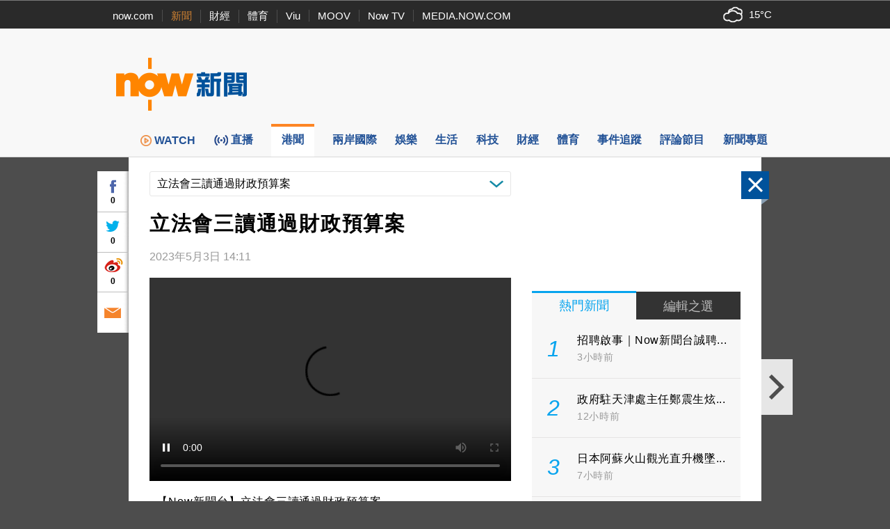

--- FILE ---
content_type: text/html; charset=utf-8
request_url: https://www.google.com/recaptcha/api2/aframe
body_size: 151
content:
<!DOCTYPE HTML><html><head><meta http-equiv="content-type" content="text/html; charset=UTF-8"></head><body><script nonce="P2pvXseJsaZapWQY0n741A">/** Anti-fraud and anti-abuse applications only. See google.com/recaptcha */ try{var clients={'sodar':'https://pagead2.googlesyndication.com/pagead/sodar?'};window.addEventListener("message",function(a){try{if(a.source===window.parent){var b=JSON.parse(a.data);var c=clients[b['id']];if(c){var d=document.createElement('img');d.src=c+b['params']+'&rc='+(localStorage.getItem("rc::a")?sessionStorage.getItem("rc::b"):"");window.document.body.appendChild(d);sessionStorage.setItem("rc::e",parseInt(sessionStorage.getItem("rc::e")||0)+1);localStorage.setItem("rc::h",'1768995938813');}}}catch(b){}});window.parent.postMessage("_grecaptcha_ready", "*");}catch(b){}</script></body></html>